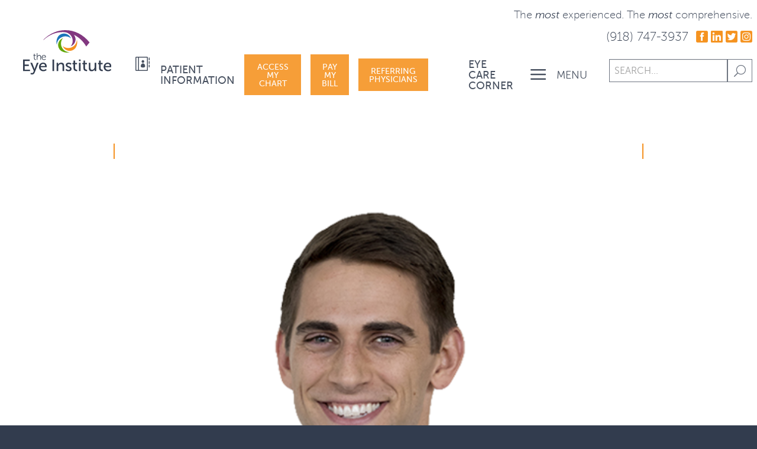

--- FILE ---
content_type: text/html; charset=UTF-8
request_url: https://eyeinst.com/provider/thomas-m-briggs-m-d/btemp/
body_size: 9940
content:
<!doctype html>

<html class="no-js"  lang="en-US">

<head>
  <meta charset="utf-8">

  <!-- Force IE to use the latest rendering engine available -->
  <meta http-equiv="X-UA-Compatible" content="IE=edge">

  <!-- Mobile Meta -->
  <meta name="viewport" content="width=device-width, initial-scale=1.0">
  <meta class="foundation-mq">

  <!-- If Site Icon isn't set in customizer -->
      <!-- Icons & Favicons -->
    <link rel="icon" href="https://eyeinst.com/wp-content/themes/ei/favicon.png">
    <link href="https://eyeinst.com/wp-content/themes/ei/assets/images/apple-icon-touch.png" rel="apple-touch-icon" />
    <!--[if IE]>
    <link rel="shortcut icon" href="https://eyeinst.com/wp-content/themes/ei/favicon.ico">
    <![endif]-->
    <meta name="msapplication-TileColor" content="#f01d4f">
    <meta name="msapplication-TileImage" content="https://eyeinst.com/wp-content/themes/ei/assets/images/win8-tile-icon.png">
    <meta name="theme-color" content="#121212">
    
    <link rel="pingback" href="https://eyeinst.com/xmlrpc.php">

    <link rel="stylesheet" href="/wp-content/themes/ei/assets/wow/animate.css">

	<style>
		#menu-top-bar-nav {
			display: flex;
			flex-direction: row;
    		align-items: center;
		}
		.flexedmenu {
			display: flex;
			flex-direction: row-reverse;
			align-items: center;
			justify-content: space-between;
			width: 100%;
			margin-top: -0.2rem !important;
		}
		.beforeicons .micon a:before {
			top: 0.45rem !important;
		}
		#menu-item-582 a,
		#menu-item-11534 a,
		#menu-item-243 a {
			margin: 0 !important;
			margin-right: 1rem !important;
			display: inline-block;
			text-align: center;
			line-height: 1;
			cursor: pointer;
			-webkit-appearance: none;
			-webkit-transition: background-color 0.25s ease-out, color 0.25s ease-out;
			transition: background-color 0.25s ease-out, color 0.25s ease-out;
			vertical-align: middle;
			border: 1px solid transparent;
			border-radius: 0;
			padding: 0.85em 1em;
			font-size: 0.9rem;
			background-color: #F59321;
			color: #fff;
	}

		
		.home .doctors-slider .slidetitle h1 {
			white-space: initial !important;
			word-wrap: none !important;
		}

		#wpgmza_table_1_wrapper {
			padding: 2%;
		}
		
		@media screen and (max-width: 1024px) {
			.beforeicons #menu-item-243 a {
        		margin-top: 0.7rem !important;
				margin-bottom: 0rem !important;
    		}
		}

		@media screen and (max-width: 640px) {
			#menu-item-582 {
				display: none;
			}
		}


		.tabentry {
			min-height:26em;
		}
		.tabentry.hover {
		}

		#wpcf7-f563-p561-o1 .wpcf7-list-item {
			width:100%;
			margin-bottom:1rem;
		}

		.affiliates div {
		    margin: 0 0 1.8rem;
		}

	</style>

    <meta name='robots' content='index, follow, max-image-preview:large, max-snippet:-1, max-video-preview:-1' />

	<!-- This site is optimized with the Yoast SEO plugin v26.8 - https://yoast.com/product/yoast-seo-wordpress/ -->
	<title>btemp - The Eye Institute</title>
	<link rel="canonical" href="https://eyeinst.com/provider/thomas-m-briggs-m-d/btemp/" />
	<meta property="og:locale" content="en_US" />
	<meta property="og:type" content="article" />
	<meta property="og:title" content="btemp - The Eye Institute" />
	<meta property="og:url" content="https://eyeinst.com/provider/thomas-m-briggs-m-d/btemp/" />
	<meta property="og:site_name" content="The Eye Institute" />
	<meta property="article:publisher" content="https://www.facebook.com/TheEyeInstituteTulsa/" />
	<meta property="og:image" content="https://eyeinst.com/provider/thomas-m-briggs-m-d/btemp" />
	<meta property="og:image:width" content="768" />
	<meta property="og:image:height" content="842" />
	<meta property="og:image:type" content="image/png" />
	<meta name="twitter:card" content="summary_large_image" />
	<script type="application/ld+json" class="yoast-schema-graph">{"@context":"https://schema.org","@graph":[{"@type":"WebPage","@id":"https://eyeinst.com/provider/thomas-m-briggs-m-d/btemp/","url":"https://eyeinst.com/provider/thomas-m-briggs-m-d/btemp/","name":"btemp - The Eye Institute","isPartOf":{"@id":"https://eyeinst.com/#website"},"primaryImageOfPage":{"@id":"https://eyeinst.com/provider/thomas-m-briggs-m-d/btemp/#primaryimage"},"image":{"@id":"https://eyeinst.com/provider/thomas-m-briggs-m-d/btemp/#primaryimage"},"thumbnailUrl":"https://eyeinst.com/wp-content/uploads/2022/04/btemp.png","datePublished":"2022-04-29T17:40:38+00:00","breadcrumb":{"@id":"https://eyeinst.com/provider/thomas-m-briggs-m-d/btemp/#breadcrumb"},"inLanguage":"en-US","potentialAction":[{"@type":"ReadAction","target":["https://eyeinst.com/provider/thomas-m-briggs-m-d/btemp/"]}]},{"@type":"ImageObject","inLanguage":"en-US","@id":"https://eyeinst.com/provider/thomas-m-briggs-m-d/btemp/#primaryimage","url":"https://eyeinst.com/wp-content/uploads/2022/04/btemp.png","contentUrl":"https://eyeinst.com/wp-content/uploads/2022/04/btemp.png","width":768,"height":842,"caption":"btemp"},{"@type":"BreadcrumbList","@id":"https://eyeinst.com/provider/thomas-m-briggs-m-d/btemp/#breadcrumb","itemListElement":[{"@type":"ListItem","position":1,"name":"Home","item":"https://eyeinst.com/"},{"@type":"ListItem","position":2,"name":"Thomas M. Briggs, M.D.","item":"https://eyeinst.com/provider/thomas-m-briggs-m-d/"},{"@type":"ListItem","position":3,"name":"btemp"}]},{"@type":"WebSite","@id":"https://eyeinst.com/#website","url":"https://eyeinst.com/","name":"The Eye Institute","description":"The &lt;span class=&quot;italics&quot;&gt;most&lt;/span&gt; experienced. The &lt;span class=&quot;italics&quot;&gt;most&lt;/span&gt; comprehensive.","publisher":{"@id":"https://eyeinst.com/#organization"},"potentialAction":[{"@type":"SearchAction","target":{"@type":"EntryPoint","urlTemplate":"https://eyeinst.com/?s={search_term_string}"},"query-input":{"@type":"PropertyValueSpecification","valueRequired":true,"valueName":"search_term_string"}}],"inLanguage":"en-US"},{"@type":"Organization","@id":"https://eyeinst.com/#organization","name":"The Eye Institute","url":"https://eyeinst.com/","logo":{"@type":"ImageObject","inLanguage":"en-US","@id":"https://eyeinst.com/#/schema/logo/image/","url":"https://eyeinst.com/wp-content/uploads/2016/01/TheEyeInstitute_Logo_Color.jpg","contentUrl":"https://eyeinst.com/wp-content/uploads/2016/01/TheEyeInstitute_Logo_Color.jpg","width":200,"height":101,"caption":"The Eye Institute"},"image":{"@id":"https://eyeinst.com/#/schema/logo/image/"},"sameAs":["https://www.facebook.com/TheEyeInstituteTulsa/","https://www.instagram.com/theeyeinstitute2020/"]}]}</script>
	<!-- / Yoast SEO plugin. -->


<link rel="alternate" type="application/rss+xml" title="The Eye Institute &raquo; Feed" href="https://eyeinst.com/feed/" />
<link rel="alternate" title="oEmbed (JSON)" type="application/json+oembed" href="https://eyeinst.com/wp-json/oembed/1.0/embed?url=https%3A%2F%2Feyeinst.com%2Fprovider%2Fthomas-m-briggs-m-d%2Fbtemp%2F" />
<link rel="alternate" title="oEmbed (XML)" type="text/xml+oembed" href="https://eyeinst.com/wp-json/oembed/1.0/embed?url=https%3A%2F%2Feyeinst.com%2Fprovider%2Fthomas-m-briggs-m-d%2Fbtemp%2F&#038;format=xml" />
<style id='wp-img-auto-sizes-contain-inline-css' type='text/css'>
img:is([sizes=auto i],[sizes^="auto," i]){contain-intrinsic-size:3000px 1500px}
/*# sourceURL=wp-img-auto-sizes-contain-inline-css */
</style>
<style id='classic-theme-styles-inline-css' type='text/css'>
/*! This file is auto-generated */
.wp-block-button__link{color:#fff;background-color:#32373c;border-radius:9999px;box-shadow:none;text-decoration:none;padding:calc(.667em + 2px) calc(1.333em + 2px);font-size:1.125em}.wp-block-file__button{background:#32373c;color:#fff;text-decoration:none}
/*# sourceURL=/wp-includes/css/classic-themes.min.css */
</style>
<link rel='stylesheet' id='wpo_min-header-0-css' href='https://eyeinst.com/wp-content/cache/wpo-minify/1764729513/assets/wpo-minify-header-035a411a.min.css' type='text/css' media='all' />
<script type="text/javascript" id="wpo_min-header-0-js-extra">
/* <![CDATA[ */
var wpgmza_google_api_status = {"message":"Enqueued","code":"ENQUEUED"};
//# sourceURL=wpo_min-header-0-js-extra
/* ]]> */
</script>
<script type="text/javascript" src="https://eyeinst.com/wp-content/cache/wpo-minify/1764729513/assets/wpo-minify-header-30ee1d2b.min.js" id="wpo_min-header-0-js"></script>
<link rel="https://api.w.org/" href="https://eyeinst.com/wp-json/" /><link rel="alternate" title="JSON" type="application/json" href="https://eyeinst.com/wp-json/wp/v2/media/2656" /><link rel='shortlink' href='https://eyeinst.com/?p=2656' />
 <script> window.addEventListener("load",function(){ var c={script:false,link:false}; function ls(s) { if(!['script','link'].includes(s)||c[s]){return;}c[s]=true; var d=document,f=d.getElementsByTagName(s)[0],j=d.createElement(s); if(s==='script'){j.async=true;j.src='https://eyeinst.com/wp-content/plugins/wp-views/vendor/toolset/blocks/public/js/frontend.js?v=1.6.14';}else{ j.rel='stylesheet';j.href='https://eyeinst.com/wp-content/plugins/wp-views/vendor/toolset/blocks/public/css/style.css?v=1.6.14';} f.parentNode.insertBefore(j, f); }; function ex(){ls('script');ls('link')} window.addEventListener("scroll", ex, {once: true}); if (('IntersectionObserver' in window) && ('IntersectionObserverEntry' in window) && ('intersectionRatio' in window.IntersectionObserverEntry.prototype)) { var i = 0, fb = document.querySelectorAll("[class^='tb-']"), o = new IntersectionObserver(es => { es.forEach(e => { o.unobserve(e.target); if (e.intersectionRatio > 0) { ex();o.disconnect();}else{ i++;if(fb.length>i){o.observe(fb[i])}} }) }); if (fb.length) { o.observe(fb[i]) } } }) </script>
	<noscript>
		<link rel="stylesheet" href="https://eyeinst.com/wp-content/plugins/wp-views/vendor/toolset/blocks/public/css/style.css">
	</noscript>
    <!-- Drop Google Analytics here -->
    <!-- end analytics -->

  <style id='global-styles-inline-css' type='text/css'>
:root{--wp--preset--aspect-ratio--square: 1;--wp--preset--aspect-ratio--4-3: 4/3;--wp--preset--aspect-ratio--3-4: 3/4;--wp--preset--aspect-ratio--3-2: 3/2;--wp--preset--aspect-ratio--2-3: 2/3;--wp--preset--aspect-ratio--16-9: 16/9;--wp--preset--aspect-ratio--9-16: 9/16;--wp--preset--color--black: #000000;--wp--preset--color--cyan-bluish-gray: #abb8c3;--wp--preset--color--white: #ffffff;--wp--preset--color--pale-pink: #f78da7;--wp--preset--color--vivid-red: #cf2e2e;--wp--preset--color--luminous-vivid-orange: #ff6900;--wp--preset--color--luminous-vivid-amber: #fcb900;--wp--preset--color--light-green-cyan: #7bdcb5;--wp--preset--color--vivid-green-cyan: #00d084;--wp--preset--color--pale-cyan-blue: #8ed1fc;--wp--preset--color--vivid-cyan-blue: #0693e3;--wp--preset--color--vivid-purple: #9b51e0;--wp--preset--gradient--vivid-cyan-blue-to-vivid-purple: linear-gradient(135deg,rgb(6,147,227) 0%,rgb(155,81,224) 100%);--wp--preset--gradient--light-green-cyan-to-vivid-green-cyan: linear-gradient(135deg,rgb(122,220,180) 0%,rgb(0,208,130) 100%);--wp--preset--gradient--luminous-vivid-amber-to-luminous-vivid-orange: linear-gradient(135deg,rgb(252,185,0) 0%,rgb(255,105,0) 100%);--wp--preset--gradient--luminous-vivid-orange-to-vivid-red: linear-gradient(135deg,rgb(255,105,0) 0%,rgb(207,46,46) 100%);--wp--preset--gradient--very-light-gray-to-cyan-bluish-gray: linear-gradient(135deg,rgb(238,238,238) 0%,rgb(169,184,195) 100%);--wp--preset--gradient--cool-to-warm-spectrum: linear-gradient(135deg,rgb(74,234,220) 0%,rgb(151,120,209) 20%,rgb(207,42,186) 40%,rgb(238,44,130) 60%,rgb(251,105,98) 80%,rgb(254,248,76) 100%);--wp--preset--gradient--blush-light-purple: linear-gradient(135deg,rgb(255,206,236) 0%,rgb(152,150,240) 100%);--wp--preset--gradient--blush-bordeaux: linear-gradient(135deg,rgb(254,205,165) 0%,rgb(254,45,45) 50%,rgb(107,0,62) 100%);--wp--preset--gradient--luminous-dusk: linear-gradient(135deg,rgb(255,203,112) 0%,rgb(199,81,192) 50%,rgb(65,88,208) 100%);--wp--preset--gradient--pale-ocean: linear-gradient(135deg,rgb(255,245,203) 0%,rgb(182,227,212) 50%,rgb(51,167,181) 100%);--wp--preset--gradient--electric-grass: linear-gradient(135deg,rgb(202,248,128) 0%,rgb(113,206,126) 100%);--wp--preset--gradient--midnight: linear-gradient(135deg,rgb(2,3,129) 0%,rgb(40,116,252) 100%);--wp--preset--font-size--small: 13px;--wp--preset--font-size--medium: 20px;--wp--preset--font-size--large: 36px;--wp--preset--font-size--x-large: 42px;--wp--preset--spacing--20: 0.44rem;--wp--preset--spacing--30: 0.67rem;--wp--preset--spacing--40: 1rem;--wp--preset--spacing--50: 1.5rem;--wp--preset--spacing--60: 2.25rem;--wp--preset--spacing--70: 3.38rem;--wp--preset--spacing--80: 5.06rem;--wp--preset--shadow--natural: 6px 6px 9px rgba(0, 0, 0, 0.2);--wp--preset--shadow--deep: 12px 12px 50px rgba(0, 0, 0, 0.4);--wp--preset--shadow--sharp: 6px 6px 0px rgba(0, 0, 0, 0.2);--wp--preset--shadow--outlined: 6px 6px 0px -3px rgb(255, 255, 255), 6px 6px rgb(0, 0, 0);--wp--preset--shadow--crisp: 6px 6px 0px rgb(0, 0, 0);}:where(.is-layout-flex){gap: 0.5em;}:where(.is-layout-grid){gap: 0.5em;}body .is-layout-flex{display: flex;}.is-layout-flex{flex-wrap: wrap;align-items: center;}.is-layout-flex > :is(*, div){margin: 0;}body .is-layout-grid{display: grid;}.is-layout-grid > :is(*, div){margin: 0;}:where(.wp-block-columns.is-layout-flex){gap: 2em;}:where(.wp-block-columns.is-layout-grid){gap: 2em;}:where(.wp-block-post-template.is-layout-flex){gap: 1.25em;}:where(.wp-block-post-template.is-layout-grid){gap: 1.25em;}.has-black-color{color: var(--wp--preset--color--black) !important;}.has-cyan-bluish-gray-color{color: var(--wp--preset--color--cyan-bluish-gray) !important;}.has-white-color{color: var(--wp--preset--color--white) !important;}.has-pale-pink-color{color: var(--wp--preset--color--pale-pink) !important;}.has-vivid-red-color{color: var(--wp--preset--color--vivid-red) !important;}.has-luminous-vivid-orange-color{color: var(--wp--preset--color--luminous-vivid-orange) !important;}.has-luminous-vivid-amber-color{color: var(--wp--preset--color--luminous-vivid-amber) !important;}.has-light-green-cyan-color{color: var(--wp--preset--color--light-green-cyan) !important;}.has-vivid-green-cyan-color{color: var(--wp--preset--color--vivid-green-cyan) !important;}.has-pale-cyan-blue-color{color: var(--wp--preset--color--pale-cyan-blue) !important;}.has-vivid-cyan-blue-color{color: var(--wp--preset--color--vivid-cyan-blue) !important;}.has-vivid-purple-color{color: var(--wp--preset--color--vivid-purple) !important;}.has-black-background-color{background-color: var(--wp--preset--color--black) !important;}.has-cyan-bluish-gray-background-color{background-color: var(--wp--preset--color--cyan-bluish-gray) !important;}.has-white-background-color{background-color: var(--wp--preset--color--white) !important;}.has-pale-pink-background-color{background-color: var(--wp--preset--color--pale-pink) !important;}.has-vivid-red-background-color{background-color: var(--wp--preset--color--vivid-red) !important;}.has-luminous-vivid-orange-background-color{background-color: var(--wp--preset--color--luminous-vivid-orange) !important;}.has-luminous-vivid-amber-background-color{background-color: var(--wp--preset--color--luminous-vivid-amber) !important;}.has-light-green-cyan-background-color{background-color: var(--wp--preset--color--light-green-cyan) !important;}.has-vivid-green-cyan-background-color{background-color: var(--wp--preset--color--vivid-green-cyan) !important;}.has-pale-cyan-blue-background-color{background-color: var(--wp--preset--color--pale-cyan-blue) !important;}.has-vivid-cyan-blue-background-color{background-color: var(--wp--preset--color--vivid-cyan-blue) !important;}.has-vivid-purple-background-color{background-color: var(--wp--preset--color--vivid-purple) !important;}.has-black-border-color{border-color: var(--wp--preset--color--black) !important;}.has-cyan-bluish-gray-border-color{border-color: var(--wp--preset--color--cyan-bluish-gray) !important;}.has-white-border-color{border-color: var(--wp--preset--color--white) !important;}.has-pale-pink-border-color{border-color: var(--wp--preset--color--pale-pink) !important;}.has-vivid-red-border-color{border-color: var(--wp--preset--color--vivid-red) !important;}.has-luminous-vivid-orange-border-color{border-color: var(--wp--preset--color--luminous-vivid-orange) !important;}.has-luminous-vivid-amber-border-color{border-color: var(--wp--preset--color--luminous-vivid-amber) !important;}.has-light-green-cyan-border-color{border-color: var(--wp--preset--color--light-green-cyan) !important;}.has-vivid-green-cyan-border-color{border-color: var(--wp--preset--color--vivid-green-cyan) !important;}.has-pale-cyan-blue-border-color{border-color: var(--wp--preset--color--pale-cyan-blue) !important;}.has-vivid-cyan-blue-border-color{border-color: var(--wp--preset--color--vivid-cyan-blue) !important;}.has-vivid-purple-border-color{border-color: var(--wp--preset--color--vivid-purple) !important;}.has-vivid-cyan-blue-to-vivid-purple-gradient-background{background: var(--wp--preset--gradient--vivid-cyan-blue-to-vivid-purple) !important;}.has-light-green-cyan-to-vivid-green-cyan-gradient-background{background: var(--wp--preset--gradient--light-green-cyan-to-vivid-green-cyan) !important;}.has-luminous-vivid-amber-to-luminous-vivid-orange-gradient-background{background: var(--wp--preset--gradient--luminous-vivid-amber-to-luminous-vivid-orange) !important;}.has-luminous-vivid-orange-to-vivid-red-gradient-background{background: var(--wp--preset--gradient--luminous-vivid-orange-to-vivid-red) !important;}.has-very-light-gray-to-cyan-bluish-gray-gradient-background{background: var(--wp--preset--gradient--very-light-gray-to-cyan-bluish-gray) !important;}.has-cool-to-warm-spectrum-gradient-background{background: var(--wp--preset--gradient--cool-to-warm-spectrum) !important;}.has-blush-light-purple-gradient-background{background: var(--wp--preset--gradient--blush-light-purple) !important;}.has-blush-bordeaux-gradient-background{background: var(--wp--preset--gradient--blush-bordeaux) !important;}.has-luminous-dusk-gradient-background{background: var(--wp--preset--gradient--luminous-dusk) !important;}.has-pale-ocean-gradient-background{background: var(--wp--preset--gradient--pale-ocean) !important;}.has-electric-grass-gradient-background{background: var(--wp--preset--gradient--electric-grass) !important;}.has-midnight-gradient-background{background: var(--wp--preset--gradient--midnight) !important;}.has-small-font-size{font-size: var(--wp--preset--font-size--small) !important;}.has-medium-font-size{font-size: var(--wp--preset--font-size--medium) !important;}.has-large-font-size{font-size: var(--wp--preset--font-size--large) !important;}.has-x-large-font-size{font-size: var(--wp--preset--font-size--x-large) !important;}
/*# sourceURL=global-styles-inline-css */
</style>
</head>
	
	<script>
   jQuery(document).ready(function($) {
      $('.popup-trigger').on('click', function(e) {
         e.preventDefault();  // Prevent default link behavior
         if (confirm("NOTICE: If you have an existing balance prior to 07-01-2024, please call us at 918-747-3937 to pay, otherwise, continue to online bill pay.")) {
            window.location.href = "https://www.paymydoctor.com/2256224/login?PayerpathId=2256224";  // Redirect to the link after confirmation
         }
      });
   });
</script>


  <body class="attachment wp-singular attachment-template-default single single-attachment postid-2656 attachmentid-2656 attachment-png wp-theme-ei">

    <div class="off-canvas-wrapper wow fadeIn" data-wow-delay="0.5s" style="visibility:hidden;">

      <div class="off-canvas-wrapper-inner" data-off-canvas-wrapper>

        <div class="off-canvas position-right" id="off-canvas" data-off-canvas data-position="right">
	<div class="menuhead"><h1 class="light">Menu</h1></div>
	<ul id="menu-main" class="vertical menu" data-accordion-menu><li id="menu-item-11537" class="menu-item menu-item-type-custom menu-item-object-custom menu-item-11537"><a href="https://www.paymydoctor.com/2256224/login?PayerpathId=2256224">Pay My Bill</a></li>
<li id="menu-item-11540" class="menu-disable menu-item menu-item-type-custom menu-item-object-custom menu-item-11540"><a href="https://www.mypatientvisit.com/#/login?practiceID=TEIOK%20">Access My Chart</a></li>
<li id="menu-item-94" class="menu-item menu-item-type-post_type menu-item-object-page menu-item-94"><a href="https://eyeinst.com/patient-information/">Patient Information</a></li>
<li id="menu-item-73" class="menu-item menu-item-type-post_type menu-item-object-page menu-item-has-children menu-item-73"><a href="https://eyeinst.com/meet-the-doctors/">Meet Our Providers</a>
<ul class="vertical nested menu">
	<li id="menu-item-231" class="menu-item menu-item-type-post_type menu-item-object-provider menu-item-231"><a href="https://eyeinst.com/provider/ray-m-balyeat-m-d/">Ray M. Balyeat, M.D.,FASRS</a></li>
	<li id="menu-item-2640" class="menu-item menu-item-type-custom menu-item-object-custom menu-item-2640"><a href="https://eyeinst.com/provider/anthony-battese-o-d/">Anthony Battese, O.D.</a></li>
	<li id="menu-item-235" class="menu-item menu-item-type-post_type menu-item-object-provider menu-item-235"><a href="https://eyeinst.com/provider/57/">Vanessa E. Bennett, O.D.</a></li>
	<li id="menu-item-2641" class="menu-item menu-item-type-custom menu-item-object-custom menu-item-2641"><a href="https://eyeinst.com/provider/thomas-m-briggs-m-d/">Thomas M. Briggs, M.D.</a></li>
	<li id="menu-item-234" class="menu-item menu-item-type-post_type menu-item-object-provider menu-item-234"><a href="https://eyeinst.com/provider/todd-a-brockman/">Todd A. Brockman, M.D.</a></li>
	<li id="menu-item-226" class="menu-item menu-item-type-post_type menu-item-object-provider menu-item-226"><a href="https://eyeinst.com/provider/auto-draft/">Kali B. Cole, M.D., M.P.H.</a></li>
	<li id="menu-item-525" class="menu-item menu-item-type-post_type menu-item-object-provider menu-item-525"><a href="https://eyeinst.com/provider/daniel-j-corbett-m-d/">Daniel J. Corbett, M.D.</a></li>
	<li id="menu-item-233" class="menu-item menu-item-type-post_type menu-item-object-provider menu-item-233"><a href="https://eyeinst.com/provider/shannon-gregory-cox-md/">Shannon G. Cox, M.D.</a></li>
	<li id="menu-item-229" class="menu-item menu-item-type-post_type menu-item-object-provider menu-item-229"><a href="https://eyeinst.com/provider/marc-goldberg-m-d/">Marc A. Goldberg, M.D.</a></li>
	<li id="menu-item-11629" class="menu-item menu-item-type-custom menu-item-object-custom menu-item-11629"><a href="https://eyeinst.com/provider/she-provides-comprehensive-eyecare/">Jessica Colpitt Hayes, OD, FAAO</a></li>
	<li id="menu-item-360" class="menu-item menu-item-type-post_type menu-item-object-provider menu-item-360"><a href="https://eyeinst.com/provider/alison-hansen-pitts/">Alison Hansen-Pitts, O.D.</a></li>
	<li id="menu-item-961" class="menu-item menu-item-type-post_type menu-item-object-provider menu-item-961"><a href="https://eyeinst.com/provider/madeleine-a-hasbrook-m-d/">Madeleine A. Hasbrook, M.D.</a></li>
	<li id="menu-item-3346" class="menu-item menu-item-type-post_type menu-item-object-provider menu-item-3346"><a href="https://eyeinst.com/provider/katherine-horn-od/">Katherine Horn, O.D.</a></li>
	<li id="menu-item-11630" class="menu-item menu-item-type-custom menu-item-object-custom menu-item-11630"><a href="https://eyeinst.com/provider/jacob-musto-od/">Jacob Musto, OD</a></li>
	<li id="menu-item-236" class="menu-item menu-item-type-post_type menu-item-object-provider menu-item-236"><a href="https://eyeinst.com/provider/walter-j-peters-m-d/">Walter J. Peters, M.D.</a></li>
	<li id="menu-item-2642" class="menu-item menu-item-type-custom menu-item-object-custom menu-item-2642"><a href="https://eyeinst.com/provider/neha-sangal-m-d/">Neha Sangal, M.D.</a></li>
	<li id="menu-item-225" class="menu-item menu-item-type-post_type menu-item-object-provider menu-item-225"><a href="https://eyeinst.com/provider/jamal-d-siddiqui-m-d/">Jamal D. Siddiqui, M.D.</a></li>
	<li id="menu-item-883" class="menu-item menu-item-type-post_type menu-item-object-provider menu-item-883"><a href="https://eyeinst.com/provider/stephanie-souvannachak-cowick-o-d/">Stephanie Souvannachak-Cowick, O.D.</a></li>
	<li id="menu-item-3348" class="menu-item menu-item-type-post_type menu-item-object-provider menu-item-3348"><a href="https://eyeinst.com/provider/kristin-vandervoort-o-d/">Kristin Vandervoort, O.D.</a></li>
	<li id="menu-item-230" class="menu-item menu-item-type-post_type menu-item-object-provider menu-item-230"><a href="https://eyeinst.com/provider/mark-j-weiss-m-d/">Mark J. Weiss, M.D., Retired</a></li>
</ul>
</li>
<li id="menu-item-78" class="menu-item menu-item-type-post_type menu-item-object-page menu-item-has-children menu-item-78"><a href="https://eyeinst.com/services/">Services</a>
<ul class="vertical nested menu">
	<li id="menu-item-100" class="menu-item menu-item-type-post_type menu-item-object-service menu-item-100"><a href="https://eyeinst.com/service/cataracts/">Cataracts</a></li>
	<li id="menu-item-99" class="menu-item menu-item-type-post_type menu-item-object-service menu-item-99"><a href="https://eyeinst.com/service/cornea/">Cornea</a></li>
	<li id="menu-item-240" class="menu-item menu-item-type-post_type menu-item-object-service menu-item-240"><a href="https://eyeinst.com/service/clinical-research/">Clinical Research</a></li>
	<li id="menu-item-98" class="menu-item menu-item-type-post_type menu-item-object-service menu-item-98"><a href="https://eyeinst.com/service/glaucoma/">Glaucoma</a></li>
	<li id="menu-item-1324" class="menu-item menu-item-type-post_type menu-item-object-service menu-item-1324"><a href="https://eyeinst.com/service/lasik-ilasik-and-prk/">LASIK (iLASIK), and PRK</a></li>
	<li id="menu-item-97" class="menu-item menu-item-type-post_type menu-item-object-service menu-item-97"><a href="https://eyeinst.com/service/ophthalmic-plastic-reconstructive-surgery/">Ophthalmic Plastic &#038; Reconstructive Surgery</a></li>
	<li id="menu-item-96" class="menu-item menu-item-type-post_type menu-item-object-service menu-item-96"><a href="https://eyeinst.com/service/pediatric-opthalmology-adult-strabismus/">Pediatric Ophthalmology &#038; Adult Strabismus</a></li>
	<li id="menu-item-95" class="menu-item menu-item-type-post_type menu-item-object-service menu-item-95"><a href="https://eyeinst.com/service/retina/">Retina</a></li>
</ul>
</li>
<li id="menu-item-260" class="menu-item menu-item-type-post_type menu-item-object-page menu-item-260"><a href="https://eyeinst.com/the-optical-shop/">Optical</a></li>
<li id="menu-item-407" class="menu-item menu-item-type-post_type menu-item-object-page current_page_parent menu-item-407"><a href="https://eyeinst.com/blog/">Blog</a></li>
<li id="menu-item-1222" class="menu-item menu-item-type-custom menu-item-object-custom menu-item-has-children menu-item-1222"><a href="https://eyeinst.com/faqs-general/">FAQs</a>
<ul class="vertical nested menu">
	<li id="menu-item-1224" class="menu-item menu-item-type-post_type menu-item-object-page menu-item-1224"><a href="https://eyeinst.com/faqs-general/">FAQs – General</a></li>
	<li id="menu-item-1223" class="menu-item menu-item-type-post_type menu-item-object-page menu-item-1223"><a href="https://eyeinst.com/faqs-lasik/">FAQs – Lasik</a></li>
</ul>
</li>
<li id="menu-item-1246" class="menu-item menu-item-type-post_type menu-item-object-page menu-item-1246"><a href="https://eyeinst.com/community-engagement/">Community Engagement</a></li>
<li id="menu-item-1241" class="menu-item menu-item-type-post_type menu-item-object-page menu-item-1241"><a href="https://eyeinst.com/reviews/">Reviews</a></li>
<li id="menu-item-75" class="menu-item menu-item-type-post_type menu-item-object-page menu-item-75"><a href="https://eyeinst.com/contact-us/">Contact Us</a></li>
<li id="menu-item-74" class="menu-item menu-item-type-post_type menu-item-object-page menu-item-74"><a href="https://eyeinst.com/careers/">Careers</a></li>
<li id="menu-item-568" class="menu-item menu-item-type-custom menu-item-object-custom menu-item-568"><a href="/ref/">Referring Physicians</a></li>
<li id="menu-item-433" class="menu-item menu-item-type-custom menu-item-object-custom menu-item-433"><a href="https://www.facebook.com/TheEyeInstituteTulsa">Facebook</a></li>
<li id="menu-item-1383" class="menu-item menu-item-type-custom menu-item-object-custom menu-item-1383"><a href="https://www.linkedin.com/company/the-eye-institute">LinkedIn</a></li>
<li id="menu-item-1384" class="menu-item menu-item-type-custom menu-item-object-custom menu-item-1384"><a href="https://twitter.com/institute_eye">Twitter</a></li>
<li id="menu-item-1385" class="menu-item menu-item-type-custom menu-item-object-custom menu-item-1385"><a href="https://www.instagram.com/theeyeinstitute2020/">Instagram</a></li>
<li id="menu-item-11572" class="menu-item menu-item-type-post_type menu-item-object-page menu-item-11572"><a href="https://eyeinst.com/locations/">Locations</a></li>
</ul></div>

        <div class="off-canvas-content" data-off-canvas-content>

          <header class="header" role="banner">



            <!-- This navs will be applied to the topbar, above all content
            To see additional nav styles, visit the /parts directory -->
            <!-- By default, this menu will use off-canvas for small
	 and a topbar for medium-up -->

<div class="top-bar" id="top-bar-menu">
	<div class=" columns large-2 medium-3 small-12 logo">
		<ul class="menu">
			<li class="menu-text wow fadeIn" data-wow-delay="1s">
				<a href="https://eyeinst.com">
											<img src="/wp-content/themes/ei/assets/images/logo_onwhite.svg" alt="eye institute logo">
									</a>
			</li>
		</ul>
	</div>
	<div class=" columns large-10 medium-9 small-12 tagline nopad">
		<div class="columns large-12 medium-12 small-12 nopad">
			<p class="light float-right wow fadeIn taglined" style="margin:0;" data-wow-delay="1.2s">
				<span style="white-space: nowrap;">The <span class="italics">most</span> experienced.</span> <span style="white-space: nowrap;">The <span class="italics">most</span> comprehensive.</span>
			</p>
			<div style="clear:both;"></div>
			<div class="face">
				<a href="https://www.facebook.com/TheEyeInstituteTulsa" target="_blank">
					<img src="/wp-content/themes/ei/assets/images/f.png">
				</a>
				<a href="https://www.linkedin.com/company/the-eye-institute" target="_blank">
					<img src="/wp-content/uploads/2016/03/l.png">
				</a>
				<a href="https://twitter.com/institute_eye" target="_blank">
					<img src="/wp-content/uploads/2021/02/t.png">
				</a>
				<a href="https://www.instagram.com/theeyeinstitute2020/" target="_blank">
					<img src="/wp-content/uploads/2021/02/i.png">
				</a>
			</div>
			<p class="light float-right wow fadeIn phone" style="margin:0;" data-wow-delay="1.2s">
				<span style="white-space: nowrap;">
					<a href="tel:9187473937">(918) 747-3937</a>
				</span>
			</p>
		</div>
		<div class="columns large-9 medium-12 small-12 beforeicons nopad wow fadeIn" data-wow-delay="1.4s">
			<ul class="menu flexedmenu">
				<li class="micon"><a data-toggle="off-canvas">Menu</a></li>
				<li><ul id="menu-top-bar-nav" class="vertical medium-horizontal menu" data-responsive-menu="accordion medium-dropdown"><li id="menu-item-81" class="menu-item menu-item-type-post_type menu-item-object-page menu-item-81"><a href="https://eyeinst.com/patient-information/">Patient Information</a></li>
<li id="menu-item-243" class="menu-item menu-item-type-custom menu-item-object-custom menu-item-243"><a href="https://www.mypatientvisit.com/#/login?practiceID=TEIOK%20">Access My Chart</a></li>
<li id="menu-item-11534" class="popup-trigger menu-item menu-item-type-custom menu-item-object-custom menu-item-11534"><a href="https://www.paymydoctor.com/2256224/login?PayerpathId=2256224">Pay My Bill</a></li>
<li id="menu-item-582" class="menu-item menu-item-type-custom menu-item-object-custom menu-item-582"><a href="/ref/">Referring Physicians</a></li>
<li id="menu-item-11568" class="menu-item menu-item-type-post_type menu-item-object-page current_page_parent menu-item-11568"><a href="https://eyeinst.com/blog/">eye care corner</a></li>
</ul></li>
			</ul>
		</div>
		<div class="columns large-3 medium-12 small-12 nopad searchbar wow fadeIn" data-wow-delay="1.6s">
			<ul id="sidebar">
				<div id="search-3" class="widget widget_search"><form role="search" method="get" class="search-form" action="https://eyeinst.com/">
	<label>
		<span class="screen-reader-text">Search for:</span>
		<input type="search" class="search-field" placeholder="Search..." value="" name="s" title="Search for:" />
	</label>
	<input type="submit" class="search-submit button" value="Search" />
</form></div><div id="block-8" class="widget widget_block"></div>			</ul>
		</div>

	</div>
	<div style="clear:both;"></div>
</div>
            <div class="compartment anihero">
                              <div class="fore wow fadeIn" data-wow-delay="0.5s">
                  <div class="sectitles">
                    <h1 class="" style="font-family: 'Museo Sans 300';letter-spacing: -0.03em;">
                                          </h1>
                  </div>
                  <div class="headimg">
                    <img class="imagen" src="https://eyeinst.com/wp-content/uploads/2022/04/btemp.png" alt="The Eye Institute">
                  </div>
                  <div style="clear:both;height:2em;"></div>
                </div>
              

            </div>


          </header> <!-- end .header -->

<div id="content">

	<div id="inner-content" class="row">

		<main id="main" class="large-12 medium-12 columns" role="main">

		    
					<p id="breadcrumbs"><span><span><a href="https://eyeinst.com/">Home</a></span> » <span><a href="https://eyeinst.com/provider/thomas-m-briggs-m-d/">Thomas M. Briggs, M.D.</a></span> » <span class="breadcrumb_last" aria-current="page">btemp</span></span></p>
		    	<article id="post-2656" class="post-2656 attachment type-attachment status-inherit hentry wp-sticky" role="article" itemscope itemtype="http://schema.org/BlogPosting">

	<header class="article-header">
		<h1 class="entry-title single-title" itemprop="headline">btemp</h1>
    </header> <!-- end article header -->

    <section class="entry-content" itemprop="articleBody">
		<p class="attachment"><a href='https://eyeinst.com/wp-content/uploads/2022/04/btemp.png'><img fetchpriority="high" decoding="async" width="274" height="300" src="https://eyeinst.com/wp-content/uploads/2022/04/btemp-274x300.png" class="attachment-medium size-medium" alt="btemp" srcset="https://eyeinst.com/wp-content/uploads/2022/04/btemp-274x300.png 274w, https://eyeinst.com/wp-content/uploads/2022/04/btemp.png 768w" sizes="(max-width: 274px) 100vw, 274px" /></a></p>
	</section> <!-- end article section -->

	<footer class="article-footer">
		<p class="tags"></p>	</footer> <!-- end article footer -->

	
</article> <!-- end article -->

		    
		</main> <!-- end #main -->

		<!--<div id="sidebar1" class="sidebar large-4 medium-4 columns" role="complementary">

	
		<div id="search-3" class="widget widget_search"><form role="search" method="get" class="search-form" action="https://eyeinst.com/">
	<label>
		<span class="screen-reader-text">Search for:</span>
		<input type="search" class="search-field" placeholder="Search..." value="" name="s" title="Search for:" />
	</label>
	<input type="submit" class="search-submit button" value="Search" />
</form></div><div id="block-8" class="widget widget_block"></div>
	
</div>-->

	</div> <!-- end #inner-content -->

</div> <!-- end #content -->

					<footer class="footer" role="contentinfo">
						<div id="inner-footer" class="row">
								<div class="row affiliates" style="margin:2em 0;">
									<div class="columns large-2 medium-4 small-4">
										<a href="https://www.asrs.org/" target="_blank">
											<img src="/wp-content/uploads/2020/02/ASRS_WhiteType.png" alt="" />
										</a>
									</div>
									<div class="columns large-2 medium-4 small-4">
										<a href="http://www.aao.org/" target="_blank">
											<img src="/wp-content/uploads/2016/02/logo-aao.png" alt="American Academy of Ophthalmology" />
										</a>
									</div>
									<div class="columns large-2 medium-4 small-4">
										<a href="http://www.aapos.org/" target="_blank">
											<img src="/wp-content/uploads/2016/02/logo-aapos.png" alt="AAPOS" />
										</a>
									</div>
									<div class="columns large-2 medium-4 small-4">
										<a href="http://www.geteyesmart.org/" target="_blank">
											<img src="/wp-content/uploads/2016/02/logo-eyesmart.png" alt="Eyesmart" />
										</a>
									</div>
									<div class="columns large-2 medium-4 small-4">
										<a href="http://www.ascrs.org/" target="_blank">
											<img src="/wp-content/uploads/2016/02/logo-ascrs.png" alt="American Society of Cataract and Refractive Surgery" />
										</a>
									</div>
									<div class="columns large-2 medium-4 small-4">
										<a href="http://www.ama-assn.org/" target="_blank">
											<img src="/wp-content/uploads/2016/02/logo-ama.png" alt="American Medical Association" />
										</a>
									</div>
								</div>

								<div class="large-8 medium-12 columns float-left">
									<nav role="navigation">
											<p class="orangearrow">></p><ul id="menu-footer" class="menu"><li id="menu-item-116" class="menu-item menu-item-type-post_type menu-item-object-page menu-item-home menu-item-116"><a href="https://eyeinst.com/">Home</a></li>
<li id="menu-item-115" class="menu-item menu-item-type-post_type menu-item-object-page menu-item-115"><a href="https://eyeinst.com/meet-the-doctors/">Meet Our Providers</a></li>
<li id="menu-item-114" class="menu-item menu-item-type-post_type menu-item-object-page menu-item-114"><a href="https://eyeinst.com/services/">Services</a></li>
<li id="menu-item-112" class="menu-item menu-item-type-post_type menu-item-object-page current_page_parent menu-item-112"><a href="https://eyeinst.com/blog/">Blog</a></li>
<li id="menu-item-111" class="menu-item menu-item-type-post_type menu-item-object-page menu-item-111"><a href="https://eyeinst.com/contact-us/">Contact Us</a></li>
<li id="menu-item-110" class="menu-item menu-item-type-post_type menu-item-object-page menu-item-110"><a href="https://eyeinst.com/careers/">Careers</a></li>
</ul>										</nav>
								</div>
							<div class="large-4 medium-12 columns float-right">
								<div class="columns large-9 medium-6">
									<p class="source-org copyright">&copy; 2026 The Eye Institute.</p>
								</div>
								<div class="columns large-3 medium-6 footlogo">
									<img src="/wp-content/themes/ei/assets/images/footlogo.svg" alt="eye institute">
								</div>
							</div>
						</div> <!-- end #inner-footer -->
					</footer> <!-- end .footer -->
				</div>  <!-- end .main-content -->
			</div> <!-- end .off-canvas-wrapper-inner -->
		</div> <!-- end .off-canvas-wrapper -->
		
		
		            <script type="text/javascript">

                //jQuery(document).ready(function($) {
                jQuery(document).ready(function ($) {
                    var count = 0;
                    var pathname = window.location.pathname; // Returns path only
                    var url = window.location.href;
                    var pdf;

                    $("a").each(function () {


                        if (($(this).attr('href') !== '#') && ($(this).attr('href') != null)) {

                            var url = $(this).attr('href');

							
                            var pos = url.indexOf('.pdf');
                            //console.log(pos);
                            if (pos !== -1) {
                                $(this).attr('target', '_blank');
                            }


							
                            var host = window.location.host;
                            var pos = url.indexOf(host);
                            //console.log(host);
                            if (pos === -1) {
                                $(this).attr('target', '_blank');
                            }

							
                        }

                    }); //each


                });

            </script>

		<script type="speculationrules">
{"prefetch":[{"source":"document","where":{"and":[{"href_matches":"/*"},{"not":{"href_matches":["/wp-*.php","/wp-admin/*","/wp-content/uploads/*","/wp-content/*","/wp-content/plugins/*","/wp-content/themes/ei/*","/*\\?(.+)"]}},{"not":{"selector_matches":"a[rel~=\"nofollow\"]"}},{"not":{"selector_matches":".no-prefetch, .no-prefetch a"}}]},"eagerness":"conservative"}]}
</script>
<style>body div .wpcf7-form .fit-the-fullspace{position:absolute;margin-left:-999em;}</style><script type="text/javascript" id="wpo_min-footer-0-js-extra">
/* <![CDATA[ */
var f12_cf7_captcha = {"ajaxurl":"https://eyeinst.com/wp-admin/admin-ajax.php","components":["ControllerWordpressRegistration","ControllerWordpressLogin","ControllerWPJobManagerApplications"]};
//# sourceURL=wpo_min-footer-0-js-extra
/* ]]> */
</script>
<script type="text/javascript" src="https://eyeinst.com/wp-content/cache/wpo-minify/1764729513/assets/wpo-minify-footer-6a4f12b4.min.js" id="wpo_min-footer-0-js"></script>
<script type="text/javascript" id="wpo_min-footer-1-js-extra">
/* <![CDATA[ */
var cf7a_settings = {"prefix":"_cf7a_","disableReload":"1","version":"/bVI6xklzBix0eYJqXG08A=="};
//# sourceURL=wpo_min-footer-1-js-extra
/* ]]> */
</script>
<script type="text/javascript" src="https://eyeinst.com/wp-content/cache/wpo-minify/1764729513/assets/wpo-minify-footer-4f9e1bcd.min.js" id="wpo_min-footer-1-js"></script>
		<script src="/wp-content/themes/ei/assets/wow/wow.min.js"></script>
		<script>
		new WOW().init();
		</script>
		<script>
			jQuery(".wpcf7-list-item-label:contains('(')").html(function () {
				return $(this).html().replace(" (", "<br /><sup><i>"); 
			});
		</script>
		<script>
			jQuery(".wpcf7-list-item-label:contains('(')").html(function () {
				return $(this).html().replace(") ", "</i></sup>"); 
			});
		</script>
	</body>
</html> <!-- end page -->


--- FILE ---
content_type: image/svg+xml
request_url: https://eyeinst.com/wp-content/themes/ei/assets/images/footlogo.svg
body_size: 1534
content:
<svg baseProfile="basic" xmlns="http://www.w3.org/2000/svg" viewBox="0 0 65.072296 32.39183"><path d="M46.066 24.34c-.338.663-.732 1.278-1.15 1.868-2.887 3.496-7.788 4.78-12.08 2.84-2.77-1.255-4.725-3.615-5.61-6.348a7.77 7.77 0 0 0 2.237 1.797c.192.102.37.21.565.294a11.913 11.913 0 0 0 9.35.24c3.044-1.2 5.448-3.544 6.768-6.588a12.678 12.678 0 0 0 1.045-4.92c.93 3.503.64 7.35-1.124 10.817" fill="#f59120"/><path d="M20.06 10.51c.318-.623.686-1.203 1.074-1.762C24.01 5.186 28.96 3.842 33.29 5.802c2.772 1.255 4.727 3.616 5.61 6.35a7.77 7.77 0 0 0-2.238-1.8c-.19-.1-.38-.204-.576-.29a11.887 11.887 0 0 0-9.344-.232c-2.798 1.103-5.055 3.17-6.427 5.866a12.683 12.683 0 0 0-1.386 5.61c-.92-3.497-.63-7.337 1.13-10.795" fill="#1b75ba"/><path d="M24.45 29.526a10.508 10.508 0 0 1-2.953-4.25 10.71 10.71 0 0 1 .193-8.082c1.12-2.582 3.152-4.56 5.728-5.577.163-.064.33-.11.493-.167a7.904 7.904 0 0 0-1.767 2.296c-.1.196-.185.396-.267.597l-.017.04c-2.728 6.29.06 13.63 6.218 16.417a11.918 11.918 0 0 0 4.793 1.066c-3.423.945-7.185.65-10.572-1.152a14.512 14.512 0 0 1-1.847-1.188" fill="#63a70a"/><path d="M65.072 17.757C48.29-3.753 20.014-6.52 0 13.85l.295.37C9.475 5.55 19.78 2.223 29.46 2.936c-.076.02.096-.02.02 0 1.633.144 3 .403 4.57 1.112 6.155 2.786 8.944 10.172 6.218 16.465l-.018-.01c-.082.202-.167.402-.267.6A7.887 7.887 0 0 1 38.2 23.41c.17-.056.338-.104.503-.17 2.575-1.016 4.604-2.99 5.728-5.577a10.708 10.708 0 0 0 .193-8.082 10.532 10.532 0 0 0-1.633-2.86c7.107 3.572 13.222 9.44 17.38 16.89l4.702-5.856z" fill="#823880"/></svg>

--- FILE ---
content_type: image/svg+xml
request_url: https://eyeinst.com/wp-content/themes/ei/assets/images/contact_dark.svg
body_size: 860
content:
<svg baseProfile="basic" xmlns="http://www.w3.org/2000/svg" viewBox="0 0 20 20"><path d="M17.13.37c.246.25.37.542.37.88v17.5c0 .338-.124.63-.37.88-.25.246-.542.37-.88.37h-15a1.2 1.2 0 0 1-.88-.37 1.2 1.2 0 0 1-.37-.88V1.25C0 .912.123.62.37.37A1.2 1.2 0 0 1 1.25 0h15c.338 0 .63.124.88.37zM1.25 18.75h2.5V1.25h-2.5v17.5zm15-17.5H5v17.5h11.25V1.25zm-2.578 12.266c0 .73-.515 1.237-1.543 1.523a5.636 5.636 0 0 1-3.088 0c-1.03-.288-1.543-.796-1.543-1.525 0-1.146.3-2.122.897-2.93.6-.807 1.33-1.21 2.188-1.21s1.588.403 2.187 1.21c.6.808.9 1.784.9 2.93zm-3.125-8.71c.52 0 .97.188 1.348.565.376.38.566.83.566 1.35 0 .52-.19.964-.564 1.328a1.872 1.872 0 0 1-1.348.547c-.522 0-.964-.182-1.328-.547a1.804 1.804 0 0 1-.55-1.328v-.782l.547-.567a1.778 1.778 0 0 1 1.327-.564h.003zM18.75 5H20V1.25h-1.25V5zm0 5H20V6.25h-1.25V10zm0 5H20v-3.75h-1.25V15z" fill="#333d4e"/></svg>

--- FILE ---
content_type: image/svg+xml
request_url: https://eyeinst.com/wp-content/themes/ei/assets/images/search_dark.svg
body_size: 743
content:
<svg baseProfile="basic" xmlns="http://www.w3.org/2000/svg" viewBox="0 0 18.070312 18.070312"><path d="M18.07 7.313c0 2.016-.716 3.738-2.144 5.167-1.43 1.43-3.153 2.145-5.168 2.145-1.71 0-3.247-.54-4.606-1.617l-4.816 4.816a.686.686 0 0 1-.545.246.763.763 0 0 1-.56-.228.76.76 0 0 1-.23-.563c0-.225.083-.406.247-.547l4.816-4.816c-1.078-1.36-1.617-2.895-1.617-4.605 0-2.016.715-3.74 2.145-5.168C7.02.714 8.74 0 10.76 0c2.015 0 3.738.715 5.168 2.145 1.428 1.43 2.144 3.152 2.144 5.167zm-1.125 0c0-1.71-.603-3.17-1.81-4.377-1.208-1.207-2.667-1.81-4.377-1.81s-3.17.603-4.377 1.81-1.81 2.666-1.81 4.377c0 1.71.603 3.17 1.81 4.376 1.208 1.206 2.667 1.81 4.378 1.81 1.71 0 3.17-.604 4.377-1.81 1.207-1.21 1.81-2.668 1.81-4.378z" fill="#333d4e"/></svg>

--- FILE ---
content_type: image/svg+xml
request_url: https://eyeinst.com/wp-content/themes/ei/assets/images/logo_onwhite.svg
body_size: 4778
content:
<svg baseProfile="basic" xmlns="http://www.w3.org/2000/svg" viewBox="0 0 178.198334 89.829185"><path fill="#323c4e" d="M0 59.608h13.527v2.837H3.267v7.292h8.346v2.837H3.267v7.49h10.82V82.9H0zM15.933 86.364s.924.694 1.947.694c1.287 0 2.375-.924 3.002-2.442l.825-1.914-6.994-16.496h3.596l4.19 10.922c.328.858.625 2.01.625 2.01h.067s.263-1.12.56-1.978l4.06-10.954h3.463l-7.82 19.697c-1.022 2.572-3.07 3.926-5.41 3.926-1.88 0-3.233-1.024-3.233-1.024l1.12-2.442zM44.47 72.606c-.1-2.87-1.88-4.255-4.026-4.255-2.44 0-4.42 1.518-4.883 4.256h8.91zm-3.96-6.796c4.72 0 7.226 3.498 7.226 7.82 0 .428-.1 1.386-.1 1.386H35.463c.165 3.662 2.77 5.51 5.74 5.51 2.87 0 4.95-1.947 4.95-1.947l1.32 2.342s-2.476 2.375-6.467 2.375c-5.246 0-8.843-3.795-8.843-8.744 0-5.313 3.597-8.743 8.348-8.743M59.444 59.608h3.267V82.9h-3.266zM67.722 66.206h3.1v2.21c0 .662-.065 1.22-.065 1.22h.066c.66-1.45 2.64-3.826 6.27-3.826 3.925 0 5.74 2.144 5.74 6.4V82.9h-3.2v-9.963c0-2.343-.495-4.19-3.168-4.19-2.54 0-4.586 1.682-5.278 4.09-.198.66-.264 1.42-.264 2.244v7.82h-3.2V66.207zM87.152 78.58s1.88 1.945 4.783 1.945c1.386 0 2.772-.726 2.772-2.08 0-3.067-8.578-2.44-8.578-7.884 0-3.034 2.705-4.75 6.037-4.75 3.662 0 5.377 1.848 5.377 1.848l-1.286 2.407s-1.484-1.484-4.125-1.484c-1.384 0-2.737.595-2.737 2.048 0 3.002 8.578 2.342 8.578 7.818 0 2.772-2.376 4.85-6.04 4.85-4.09 0-6.333-2.44-6.333-2.44l1.552-2.277zM101.765 69.01h-2.177v-2.574h2.276V61.62h3.103v4.816h4.025v2.574h-4.025v7.424c0 3.332 2.342 3.76 3.562 3.76.462 0 .758-.064.758-.064v2.836s-.463.068-1.122.068c-2.145 0-6.4-.66-6.4-6.237V69.01zM112.88 66.207h3.2V82.9h-3.2V66.208zm-.032-6.6h3.233v3.267h-3.232v-3.266zM121.788 69.01h-2.177v-2.574h2.276V61.62h3.102v4.816h4.027v2.574h-4.027v7.424c0 3.332 2.343 3.76 3.564 3.76.463 0 .76-.064.76-.064v2.836s-.464.068-1.123.068c-2.146 0-6.402-.66-6.402-6.237V69.01zM132.674 66.206h3.2v9.964c0 2.31.462 4.158 3.134 4.158 3.4 0 5.41-3.002 5.41-6.302v-7.82h3.2V82.9h-3.1v-2.21c0-.693.066-1.22.066-1.22h-.065c-.694 1.65-2.872 3.827-6.138 3.827-3.762 0-5.708-1.98-5.708-6.4v-10.69zM153.324 69.01h-2.178v-2.574h2.277V61.62h3.102v4.816h4.025v2.574h-4.025v7.424c0 3.332 2.343 3.76 3.562 3.76.463 0 .76-.064.76-.064v2.836s-.463.068-1.123.068c-2.144 0-6.4-.66-6.4-6.237V69.01zM174.932 72.606c-.1-2.87-1.88-4.255-4.025-4.255-2.44 0-4.422 1.518-4.883 4.256h8.908zm-3.96-6.796c4.72 0 7.226 3.498 7.226 7.82 0 .428-.098 1.386-.098 1.386h-12.175c.165 3.662 2.77 5.51 5.74 5.51 2.87 0 4.95-1.947 4.95-1.947l1.32 2.342s-2.475 2.375-6.467 2.375c-5.246 0-8.842-3.795-8.842-8.744 0-5.313 3.596-8.743 8.347-8.743M21.998 51.76h-1.27v-1.094h1.29v-2.79h1.29v2.79h2.422v1.095h-2.423v4.81c0 2.274 1.442 2.56 2.173 2.56.27 0 .444-.037.444-.037v1.174s-.212.04-.558.04c-1.116 0-3.368-.368-3.368-3.6v-4.946zM27.69 46.7H29v5.235c0 .443-.038.79-.038.79H29c.365-.925 1.654-2.408 3.85-2.408 2.384 0 3.23 1.368 3.23 3.753v6.158h-1.307v-5.81c0-1.52-.23-2.87-2.098-2.87-1.654 0-3.078 1.137-3.52 2.754-.117.384-.155.827-.155 1.29v4.636h-1.31V46.7zM44.757 54.378c-.078-2.02-1.31-2.963-2.753-2.963-1.616 0-3.02 1.02-3.328 2.963h6.08zm-2.714-4.06c2.674 0 4.04 2.06 4.04 4.464 0 .23-.038.673-.038.673h-7.427c.058 2.484 1.75 3.83 3.752 3.83 1.77 0 2.944-1.173 2.944-1.173l.597 1s-1.404 1.347-3.578 1.347c-2.887 0-5.062-2.08-5.062-5.06 0-3.177 2.157-5.082 4.773-5.082"/><path d="M106.942 34.128a21.015 21.015 0 0 1-1.648 2.62c-4.137 4.903-11.162 6.705-17.31 3.984-3.972-1.76-6.772-5.07-8.04-8.902a11.096 11.096 0 0 0 3.205 2.52c.275.142.528.294.81.412 4.274 1.892 9.037 2.02 13.398.335a17.392 17.392 0 0 0 9.697-9.238 17.44 17.44 0 0 0 1.498-6.9c1.33 4.912.917 10.31-1.61 15.168" fill="#f59120"/><path d="M69.673 14.74a21.06 21.06 0 0 1 1.54-2.474c4.122-4.994 11.213-6.88 17.418-4.132 3.974 1.76 6.776 5.072 8.045 8.905a11.094 11.094 0 0 0-3.21-2.522c-.275-.144-.544-.29-.825-.408v-.002a17.385 17.385 0 0 0-13.39-.325 17.365 17.365 0 0 0-9.21 8.226 17.458 17.458 0 0 0-1.987 7.865c-1.318-4.903-.902-10.287 1.62-15.136" fill="#1b75ba"/><path d="M75.967 41.4a14.742 14.742 0 0 1-4.233-5.958 14.716 14.716 0 0 1 .276-11.332 14.705 14.705 0 0 1 8.21-7.82c.23-.09.47-.156.705-.235a11.086 11.086 0 0 0-2.533 3.22c-.144.276-.266.556-.384.837l-.023.054c-3.908 8.824.088 19.114 8.91 23.022a17.42 17.42 0 0 0 6.87 1.495c-4.907 1.324-10.298.91-15.15-1.615a20.926 20.926 0 0 1-2.648-1.667" fill="#63a70a"/><path d="M134.178 24.9c-24.05-30.16-64.57-34.04-93.25-5.477l.423.516C54.508 7.78 69.27 3.116 83.147 4.12c-.11.028.136-.032.026-.002 2.342.202 4.3.565 6.55 1.56 8.82 3.908 12.818 14.264 8.91 23.087l-.025-.01c-.118.28-.24.562-.383.837a11.11 11.11 0 0 1-2.553 3.236c.24-.078.482-.146.72-.237 3.69-1.425 6.598-4.194 8.21-7.82a14.716 14.716 0 0 0 .275-11.333 14.702 14.702 0 0 0-2.342-4.01c10.185 5.008 18.95 13.237 24.906 23.686l6.738-8.214z" fill="#823880"/></svg>

--- FILE ---
content_type: image/svg+xml
request_url: https://eyeinst.com/wp-content/themes/ei/assets/images/menu_dark.svg
body_size: 715
content:
<svg baseProfile="basic" xmlns="http://www.w3.org/2000/svg" viewBox="0 0 24.908289 17.141186"><path d="M.35 2.104c-.233-.23-.35-.522-.35-.88 0-.356.117-.65.35-.88S.882 0 1.245 0h22.418c.362 0 .662.115.895.344s.35.524.35.88c0 .358-.116.65-.35.88s-.533.345-.895.345H1.245c-.363 0-.66-.117-.895-.347zm0 7.347C.117 9.22 0 8.93 0 8.57c0-.356.117-.65.35-.88s.532-.344.895-.344h22.418c.362 0 .662.115.895.345s.35.525.35.88c0 .36-.116.65-.35.88s-.533.346-.895.346H1.245c-.363 0-.66-.115-.895-.344zm0 7.348c-.233-.23-.35-.523-.35-.88 0-.356.117-.65.35-.88s.532-.345.895-.345h22.418c.362 0 .662.115.895.345s.35.524.35.88c0 .357-.116.65-.35.88s-.533.344-.895.344H1.245c-.363 0-.66-.114-.895-.343v-.002z" fill="#333d4e"/></svg>